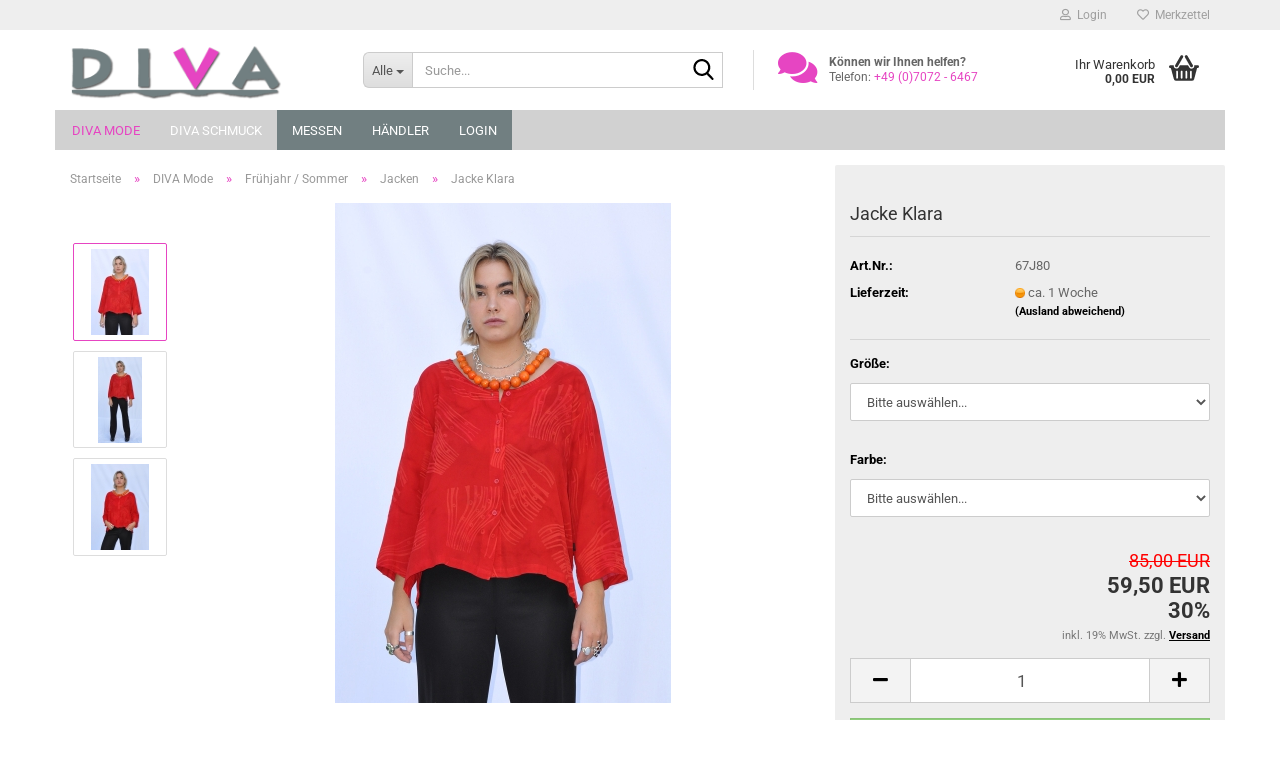

--- FILE ---
content_type: text/html; charset=utf-8
request_url: https://www.diva.sale/jacke-klara-1225.html
body_size: 13451
content:
<!DOCTYPE html> <html xmlns="http://www.w3.org/1999/xhtml" dir="ltr" lang="de"> <head> <meta name="viewport" content="width=device-width, initial-scale=1, minimum-scale=1.0" /> <meta http-equiv="Content-Type" content="text/html; charset=utf-8" /> <meta name="language" content="de" /> <meta name='google-site-verification' content='8Y9luXSXG6_gUMXTys4JN710lwyJ5tOpl0ORNhnDcng' /> <meta name="keywords" content="diva, mode, schmuck, bali" /> <title>Jacke Klara - DIVA Mode - so einzigartig wie das Leben</title> <meta property="og:title" content="Jacke Klara" /> <meta property="og:site_name" content="DIVA.sale" /> <meta property="og:locale" content="de_DE" /> <meta property="og:type" content="product" /> <meta property="og:description" content="
	Jacke aus Chiffon - Viskose 100%
	
	Farbe / Design:

   " /> <meta property="og:image" content="https://www.diva.sale/images/product_images/info_images/67J80 Klara.JPG" /> <meta property="og:image" content="https://www.diva.sale/images/product_images/info_images/67J80-2.JPG" /> <meta property="og:image" content="https://www.diva.sale/images/product_images/info_images/67J80-3.JPG" /> <script>
							var Hyphenopoly = {
								require: {
									"de": "FORCEHYPHENOPOLY"
								},
								paths: {
									patterndir: "https://www.diva.sale/JSEngine/build/vendor/hyphenopoly/patterns/",
									maindir: "https://www.diva.sale/JSEngine/build/vendor/hyphenopoly/"
								},
								setup: {
									timeout: 1000,
									classnames: {
										"title": {},
										"product-url": {},
										"hyphenate": {},
									}
								}
							};

							/**
 * @license Hyphenopoly_Loader 2.8.0 - client side hyphenation
 * ©2019 Mathias Nater, Zürich (mathiasnater at gmail dot com)
 * https://github.com/mnater/Hyphenopoly
 *
 * Released under the MIT license
 * http://mnater.github.io/Hyphenopoly/LICENSE
 */
!function(){"use strict";const e=document,t=Hyphenopoly;function n(){return Object.create(null)}function s(e,t){Object.keys(e).forEach(t)}function a(n,s){const a=e.createElement("script");a.src=n+s,"hyphenEngine.asm.js"===s&&a.addEventListener("load",function(){t.events.dispatch("engineLoaded",{msg:"asm"})}),e.head.appendChild(a)}t.cacheFeatureTests&&sessionStorage.getItem("Hyphenopoly_Loader")?t.clientFeat=JSON.parse(sessionStorage.getItem("Hyphenopoly_Loader")):t.clientFeat={langs:n(),polyfill:!1,wasm:null},t.dfltPaths=Object.create({maindir:"../Hyphenopoly/",patterndir:"../Hyphenopoly/patterns/"}),t.paths&&(t.paths.patterndir&&(t.dfltPaths.patterndir=t.paths.patterndir),t.paths.maindir&&(t.dfltPaths.maindir=t.paths.maindir)),t.setup?(t.setup.selectors=t.setup.selectors||{".hyphenate":{}},t.setup.classnames&&(s(t.setup.classnames,function(e){t.setup.selectors["."+e]=t.setup.classnames[e]}),t.setup.classnames=null,delete t.setup.classnames),t.setup.timeout=t.setup.timeout||1e3,t.setup.hide=t.setup.hide||"all"):t.setup={hide:"all",selectors:{".hyphenate":{}},timeout:1e3},t.lcRequire=new Map,s(t.require,function(e){t.lcRequire.set(e.toLowerCase(),t.require[e])}),t.fallbacks&&(t.lcFallbacks=new Map,s(t.fallbacks,function(e){t.lcFallbacks.set(e.toLowerCase(),t.fallbacks[e].toLowerCase())})),t.toggle=function(n){if("on"===n){const t=e.getElementById("H9Y_Styles");t&&t.parentNode.removeChild(t)}else{const n=" {visibility: hidden !important}\n",a=e.createElement("style");switch(a.id="H9Y_Styles",t.setup.hide){case"all":a.innerHTML="html"+n;break;case"element":s(t.setup.selectors,function(e){a.innerHTML+=e+n});break;case"text":s(t.setup.selectors,function(e){a.innerHTML+=e+" {color: transparent !important}\n"});break;default:a.innerHTML=""}e.getElementsByTagName("head")[0].appendChild(a)}},function(){const e=new Map,a=[],o=[];function i(t,n,s){e.set(t,{cancellable:s,default:n,register:[]})}function l(n,s,a){e.has(n)?e.get(n).register.push(s):a?o.push({handler:s,name:n}):t.events.dispatch("error",{lvl:"warn",msg:'unknown Event "'+n+'" discarded'})}i("timeout",function(e){t.toggle("on"),window.console.info("Hyphenopolys 'FOUHC'-prevention timed out after %dms",e.delay)},!1),i("error",function(e){switch(e.lvl){case"info":window.console.info(e.msg);break;case"warn":window.console.warn(e.msg);break;default:window.console.error(e.msg)}},!0),i("contentLoaded",function(e){a.push({data:e,name:"contentLoaded"})},!1),i("engineLoaded",function(e){a.push({data:e,name:"engineLoaded"})},!1),i("hpbLoaded",function(e){a.push({data:e,name:"hpbLoaded"})},!1),t.handleEvent&&s(t.handleEvent,function(e){l(e,t.handleEvent[e],!0)}),t.events=n(),t.events.deferred=a,t.events.tempRegister=o,t.events.dispatch=function(t,s){s=s||n();let a=!1;e.get(t).register.forEach(function(n){s.preventDefault=function(){e.get(t).cancellable&&(a=!0)},n(s)}),!a&&e.get(t).default&&e.get(t).default(s)},t.events.define=i,t.events.addListener=l}();const o=new Map;function i(e,n,s,a){var i,l,r,c;t.clientFeat.wasm?(i=e,l=n,r=s,c=a,o.has(l)?"hyphenEngine"!==r&&o.get(l).push(c):(o.set(l,[c]),window.fetch(i+l).then(function(e){if(e.ok)if("hyphenEngine"===r)t.binaries.set(r,e.arrayBuffer().then(function(e){return new WebAssembly.Module(e)})),t.events.dispatch("engineLoaded",{msg:c});else{const n=o.get(l);n.forEach(function(s){t.binaries.set(s,n.length>1?e.clone().arrayBuffer():e.arrayBuffer()),t.events.dispatch("hpbLoaded",{msg:s})})}}))):function(e,n,s,a){if(o.has(n))o.get(n).push(a);else{o.set(n,[a]);const s=new XMLHttpRequest;s.onload=function(){o.get(n).forEach(function(e){t.binaries.set(e,s.response),t.events.dispatch("hpbLoaded",{msg:e})})},s.open("GET",e+n),s.responseType="arraybuffer",s.send()}}(e,n,0,a)}function l(){t.setup.hide.match(/^(element|text)$/)&&t.toggle("off"),t.events.dispatch("contentLoaded",{msg:["contentLoaded"]})}!function(){const o=function(){let n=null;const s=["visibility:hidden;","-moz-hyphens:auto;","-webkit-hyphens:auto;","-ms-hyphens:auto;","hyphens:auto;","width:48px;","font-size:12px;","line-height:12px;","border:none;","padding:0;","word-wrap:normal"].join("");return{append:function(e){return n?(e.appendChild(n),n):null},clear:function(){n&&n.parentNode.removeChild(n)},create:function(a){if(t.clientFeat.langs[a])return;n=n||e.createElement("body");const o=e.createElement("div");o.lang=a,o.id=a,o.style.cssText=s,o.appendChild(e.createTextNode(t.lcRequire.get(a))),n.appendChild(o)}}}();function l(e){let n=e+".hpb",s=e;t.lcFallbacks&&t.lcFallbacks.has(e)&&(n=(s=t.lcFallbacks.get(e))+".hpb"),t.binaries=t.binaries||new Map,i(t.dfltPaths.patterndir,n,s,e)}null===t.clientFeat.wasm&&(t.clientFeat.wasm=function(){if("object"==typeof WebAssembly&&"function"==typeof WebAssembly.instantiate){const e=new WebAssembly.Module(Uint8Array.from([0,97,115,109,1,0,0,0,1,6,1,96,1,127,1,127,3,2,1,0,5,3,1,0,1,7,8,1,4,116,101,115,116,0,0,10,16,1,14,0,32,0,65,1,54,2,0,32,0,40,2,0,11]));if(WebAssembly.Module.prototype.isPrototypeOf(e)){const t=new WebAssembly.Instance(e);return WebAssembly.Instance.prototype.isPrototypeOf(t)&&0!==t.exports.test(4)}}return!1}()),t.lcRequire.forEach(function(e,n){"FORCEHYPHENOPOLY"===e?(t.clientFeat.polyfill=!0,t.clientFeat.langs[n]="H9Y",l(n)):t.clientFeat.langs[n]&&"H9Y"===t.clientFeat.langs[n]?l(n):o.create(n)}),null!==o.append(e.documentElement)&&(t.lcRequire.forEach(function(n,s){if("FORCEHYPHENOPOLY"!==n){const n=e.getElementById(s);("auto"===(a=n).style.hyphens||"auto"===a.style.webkitHyphens||"auto"===a.style.msHyphens||"auto"===a.style["-moz-hyphens"])&&n.offsetHeight>12?t.clientFeat.langs[s]="CSS":(t.clientFeat.polyfill=!0,t.clientFeat.langs[s]="H9Y",l(s))}var a}),o.clear()),t.clientFeat.polyfill&&(a(t.dfltPaths.maindir,"Hyphenopoly.js"),t.clientFeat.wasm?i(t.dfltPaths.maindir,"hyphenEngine.wasm","hyphenEngine","wasm"):a(t.dfltPaths.maindir,"hyphenEngine.asm.js"),s(t.clientFeat.langs,function(e){"H9Y"===t.clientFeat.langs[e]&&(function(e){const n=new Map([["de",55],["hu",207],["nb-no",92],["nl",41]]).get(e)||32;if(t.specMems=t.specMems||new Map,t.clientFeat.wasm)t.specMems.set(e,new WebAssembly.Memory({initial:n,maximum:256}));else{Math.log2=Math.log2||function(e){return Math.log(e)*Math.LOG2E};const s=65536*(2<<Math.floor(Math.log2(n)));t.specMems.set(e,new ArrayBuffer(s))}}(e),function(e){t.hyphenators=t.hyphenators||n(),t.hyphenators[e]||(window.Promise?t.hyphenators[e]=new Promise(function(n,s){t.events.addListener("engineReady",function(s){s.msg===e&&n(t.createHyphenator(s.msg))},!0),t.events.addListener("error",function(t){t.key!==e&&"hyphenEngine"!==t.key||s(t.msg)},!0)}):t.hyphenators[e]={then:function(){t.events.dispatch("error",{msg:"Promises not supported in this engine. Use a polyfill (e.g. https://github.com/taylorhakes/promise-polyfill)!"})}})}(e))}))}(),t.clientFeat.polyfill?("all"===t.setup.hide&&t.toggle("off"),"none"!==t.setup.hide&&(t.setup.timeOutHandler=window.setTimeout(function(){t.toggle("on"),t.events.dispatch("timeout",{delay:t.setup.timeout})},t.setup.timeout)),"loading"===e.readyState?e.addEventListener("DOMContentLoaded",l,{once:!0,passive:!0}):l()):window.Hyphenopoly=null,t.cacheFeatureTests&&sessionStorage.setItem("Hyphenopoly_Loader",JSON.stringify(t.clientFeat))}();
						</script> <base href="https://www.diva.sale/" /> <link rel="shortcut icon" href="https://www.diva.sale/images/logos/favicon.ico" type="image/x-icon" /> <link id="main-css" type="text/css" rel="stylesheet" href="public/theme/styles/system/main.min.css?bust=1768587241" /> <meta name="robots" content="index,follow" /> <link rel="canonical" href="https://www.diva.sale/jacke-klara-1225.html" /> <meta property="og:url" content="https://www.diva.sale/jacke-klara-1225.html"> </head> <body class="page-product-info" data-gambio-namespace="https://www.diva.sale/public/theme/javascripts/system" data-jse-namespace="https://www.diva.sale/JSEngine/build" data-gambio-controller="initialize" data-gambio-widget="input_number responsive_image_loader transitions header image_maps modal history dropdown core_workarounds anchor" data-input_number-separator="," > <div id="outer-wrapper" > <header id="header" class="navbar"> <div id="topbar-container"> <div class="navbar-topbar"> <nav data-gambio-widget="menu link_crypter" data-menu-switch-element-position="false" data-menu-events='{"desktop": ["click"], "mobile": ["click"]}' data-menu-ignore-class="dropdown-menu"> <ul class="nav navbar-nav navbar-right" data-menu-replace="partial"> <li class="navbar-topbar-item"> <ul id="secondaryNavigation" class="nav navbar-nav ignore-menu"> </ul> <script id="secondaryNavigation-menu-template" type="text/mustache">
                                    
                                        <ul id="secondaryNavigation" class="nav navbar-nav">
                                            <li v-for="(item, index) in items" class="navbar-topbar-item hidden-xs content-manager-item">
                                                <a href="javascript:;" :title="item.title" @click="goTo(item.content)">
                                                    <span class="fa fa-arrow-circle-right visble-xs-block"></span>
                                                    {{item.title}}
                                                </a>
                                            </li>
                                        </ul>
                                    
                                </script> </li> <li class="dropdown navbar-topbar-item first"> <a title="Anmeldung" href="/jacke-klara-1225.html#" class="dropdown-toggle" data-toggle-hover="dropdown" role="button" aria-label="Login"> <span class="fa fa-user-o"></span>
														
																									

												&nbsp;Login
											</a> <ul class="dropdown-menu dropdown-menu-login arrow-top"> <li class="arrow"></li> <li class="dropdown-header hidden-xs">Login</li> <li> <form action="https://www.diva.sale/login.php?action=process" method="post" class="form-horizontal"> <input type="hidden" name="return_url" value="https://www.diva.sale/jacke-klara-1225.html"> <input type="hidden" name="return_url_hash" value="06ee083cbe83b4aabcd9ac4f5a3a5969fb589a4425fdd6529036610f3f8d5965"> <div class="form-group"> <label for="box-login-dropdown-login-username" class="form-control sr-only">E-Mail</label> <input autocomplete="username" type="email" id="box-login-dropdown-login-username" class="form-control" placeholder="E-Mail" name="email_address" oninput="this.setCustomValidity('')" oninvalid="this.setCustomValidity('Bitte geben Sie eine korrekte Emailadresse ein')" /> </div> <div class="form-group password-form-field" data-gambio-widget="show_password"> <label for="box-login-dropdown-login-password" class="form-control sr-only">Passwort</label> <input autocomplete="current-password" type="password" id="box-login-dropdown-login-password" class="form-control" placeholder="Passwort" name="password" /> <button class="btn show-password hidden" type="button"> <i class="fa fa-eye" aria-hidden="true"></i> <span class="sr-only">Toggle Password View</span> </button> </div> <div class="dropdown-footer row"> <input type="submit" class="btn btn-primary btn-block" value="Anmelden" /> <ul> <li> <a title="Konto erstellen" href="https://www.diva.sale/shop.php?do=CreateRegistree">
												Konto erstellen
											</a> </li> <li> <a title="Passwort vergessen?" href="https://www.diva.sale/password_double_opt.php">
												Passwort vergessen?
											</a> </li> </ul> </div> </form> </li> </ul> </li> <li class="navbar-topbar-item"> <a href="https://www.diva.sale/wish_list.php" title="Merkzettel anzeigen" aria-label="Merkzettel"> <span class="fa fa-heart-o"></span>
														
																									

												&nbsp;Merkzettel
											</a> </li> </ul> </nav> </div> </div> <div class="inside"> <div class="row"> <div class="navbar-header" data-gambio-widget="mobile_menu"> <div id="navbar-brand" class="navbar-brand"> <a href="https://www.diva.sale/" title="DIVA.sale"> <img id="main-header-logo" class="img-responsive" src="https://www.diva.sale/images/logos/logo-diva_logo.png" alt="DIVA.sale-Logo"> </a> </div> <button type="button" class="navbar-toggle" aria-label="navigationbar toggle button" data-mobile_menu-target="#categories .navbar-collapse" data-mobile_menu-body-class="categories-open" data-mobile_menu-toggle-content-visibility> <img src="public/theme/images/svgs/bars.svg" class="gx-menu svg--inject" alt="menu bars icon"> </button> <button type="button" class="navbar-toggle cart-icon" data-mobile_menu-location="shopping_cart.php"> <img src="public/theme/images/svgs/basket.svg" class="gx-cart-basket svg--inject" alt="shopping cart icon"> <span class="cart-products-count hidden">
				0
			</span> </button> <button type="button" class="navbar-toggle" aria-label="searchbar toggle button" data-mobile_menu-target=".navbar-search" data-mobile_menu-body-class="search-open" data-mobile_menu-toggle-content-visibility> <img src="public/theme/images/svgs/search.svg" class="gx-search svg--inject" alt="search icon"> </button> </div> <div class="navbar-search collapse"> <p class="navbar-search-header dropdown-header">Suche</p> <form role="search" action="advanced_search_result.php" method="get" data-gambio-widget="live_search"> <div class="navbar-search-input-group input-group"> <div class="navbar-search-input-group-btn input-group-btn custom-dropdown" data-dropdown-trigger-change="false" data-dropdown-trigger-no-change="false"> <button aria-label="Suche..." type="button" class="btn btn-default dropdown-toggle" data-toggle="dropdown" aria-haspopup="true" aria-expanded="false"> <span class="dropdown-name">Alle</span> <span class="caret"></span> </button> <ul class="dropdown-menu"> <li><a href="#" data-rel="0">Alle</a></li> <li><a href="#" data-rel="9">DIVA Mode</a></li> <li><a href="#" data-rel="37">DIVA Schmuck</a></li> </ul> <label for="top-search-button-categories-id" class="sr-only">Alle</label> <select id="top-search-button-categories-id" name="categories_id"> <option value="0">Alle</option> <option value="9">DIVA Mode</option> <option value="37">DIVA Schmuck</option> </select> </div> <input type="text" id="search-field-input" name="keywords" placeholder="Suche..." class="form-control search-input" autocomplete="off" /> <button aria-label="Suche..." type="submit" class="form-control-feedback"> <img src="public/theme/images/svgs/search.svg" class="gx-search-input svg--inject" alt="search icon"> </button> <label for="search-field-input" class="control-label sr-only">Suche...</label> </div> <input type="hidden" value="1" name="inc_subcat" /> <div class="navbar-search-footer visible-xs-block"> <button class="btn btn-primary btn-block" type="submit">
								Suche...
							</button> <a href="advanced_search.php" class="btn btn-default btn-block" title="Erweiterte Suche">
								Erweiterte Suche
							</a> </div> <div class="search-result-container"></div> </form> </div> <div class="custom-container"> <div class="inside"> <p> <i class="fa fa-comments"><span class="hidden">.</span></i><strong>K&ouml;nnen wir Ihnen helfen?</strong><br />
	Telefon: <a href="tel:+4970726467">+49 (0)7072 - 6467</a> </p> </div> </div> <nav id="cart-container" class="navbar-cart" data-gambio-widget="menu cart_dropdown" data-menu-switch-element-position="false"> <ul class="cart-container-inner"> <li> <a href="https://www.diva.sale/shopping_cart.php" class="dropdown-toggle"> <img src="public/theme/images/svgs/basket.svg" alt="shopping cart icon" class="gx-cart-basket svg--inject"> <span class="cart">
									Ihr Warenkorb<br /> <span class="products">
										0,00 EUR
									</span> </span> <span class="cart-products-count hidden"> </span> </a> <ul class="dropdown-menu arrow-top cart-dropdown cart-empty"> <li class="arrow"></li> <script>
            function ga4ViewCart() {
                console.log('GA4 is disabled');
            }
        </script> <li class="cart-dropdown-inside"> <div class="cart-empty">
							Sie haben noch keine Artikel in Ihrem Warenkorb.
						</div> </li> </ul> </li> </ul> </nav> </div> </div> <noscript> <div class="alert alert-danger noscript-notice" role="alert">
			JavaScript ist in Ihrem Browser deaktiviert. Aktivieren Sie JavaScript, um alle Funktionen des Shops nutzen und alle Inhalte sehen zu können.
		</div> </noscript> <div id="categories"> <div class="navbar-collapse collapse"> <nav class="navbar-default navbar-categories" data-gambio-widget="menu"> <ul class="level-1 nav navbar-nav"> <li class="dropdown level-1-child" data-id="9"> <a class="dropdown-toggle" href="https://www.diva.sale/diva-mode/" title="DIVA Mode">
												
													DIVA Mode
												
																							</a> <ul data-level="2" class="level-2 dropdown-menu dropdown-menu-child"> <li class="enter-category hidden-sm hidden-md hidden-lg show-more"> <a class="dropdown-toggle" href="https://www.diva.sale/diva-mode/" title="DIVA Mode">
																		
																			DIVA Mode anzeigen
																		
																	</a> </li> <li class="dropdown level-2-child"> <a href="https://www.diva.sale/diva-mode/fruehjahr-sommer/" title="Frühjahr / Sommer">
																			Frühjahr / Sommer
																		</a> <ul data-level="3" class="level-3 dropdown-menu dropdown-menu-child"> <li class="enter-category"> <a href="https://www.diva.sale/diva-mode/fruehjahr-sommer/" title="Frühjahr / Sommer" class="dropdown-toggle">
																						Frühjahr / Sommer anzeigen
																					</a> </li> <li class="level-3-child"> <a href="https://www.diva.sale/diva-mode/fruehjahr-sommer/kleider/" title="Kleider">
																								Kleider
																							</a> </li> <li class="level-3-child active"> <a href="https://www.diva.sale/diva-mode/fruehjahr-sommer/jacken/" title="Jacken">
																								Jacken
																							</a> </li> <li class="level-3-child"> <a href="https://www.diva.sale/diva-mode/fruehjahr-sommer/hosen/" title="Hosen">
																								Hosen
																							</a> </li> <li class="level-3-child"> <a href="https://www.diva.sale/diva-mode/fruehjahr-sommer/roecke/" title="Röcke">
																								Röcke
																							</a> </li> <li class="level-3-child"> <a href="https://www.diva.sale/diva-mode/fruehjahr-sommer/tops/" title="Tops">
																								Tops
																							</a> </li> </ul> </li> <li class="dropdown level-2-child"> <a href="https://www.diva.sale/diva-mode/herbst-winter/" title="Herbst / Winter">
																			Herbst / Winter
																		</a> <ul data-level="3" class="level-3 dropdown-menu dropdown-menu-child"> <li class="enter-category"> <a href="https://www.diva.sale/diva-mode/herbst-winter/" title="Herbst / Winter" class="dropdown-toggle">
																						Herbst / Winter anzeigen
																					</a> </li> <li class="level-3-child"> <a href="https://www.diva.sale/diva-mode/herbst-winter/kleider/" title="Kleider">
																								Kleider
																							</a> </li> <li class="level-3-child"> <a href="https://www.diva.sale/diva-mode/herbst-winter/jacken/" title="Jacken">
																								Jacken
																							</a> </li> <li class="level-3-child"> <a href="https://www.diva.sale/diva-mode/herbst-winter/hosen/" title="Hosen">
																								Hosen
																							</a> </li> <li class="level-3-child"> <a href="https://www.diva.sale/diva-mode/herbst-winter/tops/" title="Tops">
																								Tops
																							</a> </li> </ul> </li> <li class="dropdown level-2-child"> <a href="https://www.diva.sale/diva-mode/sale/" title="SALE!">
																			SALE!
																		</a> <ul data-level="3" class="level-3 dropdown-menu dropdown-menu-child"> <li class="enter-category"> <a href="https://www.diva.sale/diva-mode/sale/" title="SALE!" class="dropdown-toggle">
																						SALE! anzeigen
																					</a> </li> <li class="level-3-child"> <a href="https://www.diva.sale/diva-mode/sale/kleider/" title="Kleider">
																								Kleider
																							</a> </li> <li class="level-3-child"> <a href="https://www.diva.sale/diva-mode/sale/jacken/" title="Jacken">
																								Jacken
																							</a> </li> <li class="level-3-child"> <a href="https://www.diva.sale/diva-mode/sale/hosen/" title="Hosen">
																								Hosen
																							</a> </li> <li class="level-3-child"> <a href="https://www.diva.sale/diva-mode/sale/roecke/" title="Röcke">
																								Röcke
																							</a> </li> <li class="level-3-child"> <a href="https://www.diva.sale/diva-mode/sale/tops/" title="Tops">
																								Tops
																							</a> </li> </ul> </li> <li class="level-2-child"> <a href="https://www.diva.sale/diva-mode/accessoires/" title="Accessoires">
																			Accessoires
																		</a> </li> <li class="enter-category hidden-more hidden-xs"> <a class="dropdown-toggle col-xs-6" href="https://www.diva.sale/diva-mode/" title="DIVA Mode">DIVA Mode anzeigen</a> <span class="close-menu-container col-xs-6"> <span class="close-flyout"> <i class="fa fa-close"></i> </span> </span> </li> </ul> </li> <li class="dropdown level-1-child" data-id="37"> <a class="dropdown-toggle" href="https://www.diva.sale/diva-schmuck/" title="DIVA Schmuck">
												
													DIVA Schmuck
												
																							</a> <ul data-level="2" class="level-2 dropdown-menu dropdown-menu-child"> <li class="enter-category hidden-sm hidden-md hidden-lg show-more"> <a class="dropdown-toggle" href="https://www.diva.sale/diva-schmuck/" title="DIVA Schmuck">
																		
																			DIVA Schmuck anzeigen
																		
																	</a> </li> <li class="level-2-child"> <a href="https://www.diva.sale/diva-schmuck/ringe/" title="Ringe">
																			Ringe
																		</a> </li> <li class="level-2-child"> <a href="https://www.diva.sale/diva-schmuck/anhaenger/" title="Anhänger">
																			Anhänger
																		</a> </li> <li class="level-2-child"> <a href="https://www.diva.sale/diva-schmuck/ohrschmuck/" title="Ohrschmuck">
																			Ohrschmuck
																		</a> </li> <li class="level-2-child"> <a href="https://www.diva.sale/diva-schmuck/ketten/" title="Ketten">
																			Ketten
																		</a> </li> <li class="level-2-child"> <a href="https://www.diva.sale/diva-schmuck/unikate/" title="Unikate">
																			Unikate
																		</a> </li> <li class="level-2-child"> <a href="https://www.diva.sale/diva-schmuck/armbaender/" title="Armbänder">
																			Armbänder
																		</a> </li> <li class="level-2-child"> <a href="https://www.diva.sale/diva-schmuck/sale-51/" title="SALE!">
																			SALE!
																		</a> </li> <li class="enter-category hidden-more hidden-xs"> <a class="dropdown-toggle col-xs-6" href="https://www.diva.sale/diva-schmuck/" title="DIVA Schmuck">DIVA Schmuck anzeigen</a> <span class="close-menu-container col-xs-6"> <span class="close-flyout"> <i class="fa fa-close"></i> </span> </span> </li> </ul> </li> <li id="mainNavigation" class="custom custom-entries hidden-xs"> <a data-id="top_custom-0" href="https://www.diva.sale/info/messen.html" title="Messen">
									Messen
							</a> <a data-id="top_custom-1" href="https://www.diva.sale/info/haendler.html" title="Händler">
									Händler
							</a> <a data-id="top_custom-2" href="login.php" title="Login">
									Login
							</a> </li> <script id="mainNavigation-menu-template" type="text/mustache">
                
				    <li id="mainNavigation" class="custom custom-entries hidden-xs">
                        <a v-for="(item, index) in items" href="javascript:;" @click="goTo(item.content)">
                            {{item.title}}
                        </a>
                    </li>
                
            </script> <li class="dropdown custom topmenu-content visible-xs" data-id="top_custom-0"> <a class="dropdown-toggle" href="https://www.diva.sale/info/messen.html" title="Messen">
								Messen
							</a> </li> <li class="dropdown custom topmenu-content visible-xs" data-id="top_custom-1"> <a class="dropdown-toggle" href="https://www.diva.sale/info/haendler.html" title="Händler">
								Händler
							</a> </li> <li class="dropdown custom topmenu-content visible-xs" data-id="top_custom-2"> <a class="dropdown-toggle" href="login.php" target="_top" title="Login">
								Login
							</a> </li> <li class="dropdown dropdown-more" style="display: none"> <a class="dropdown-toggle" href="#" title="">
										Weitere
									</a> <ul class="level-2 dropdown-menu ignore-menu"></ul> </li> </ul> </nav> </div> </div> </header> <div id="wrapper"> <div class="row"> <div id="main"> <div class="main-inside"> <script type="application/ld+json">{"@context":"https:\/\/schema.org","@type":"BreadcrumbList","itemListElement":[{"@type":"ListItem","position":1,"name":"Startseite","item":"https:\/\/www.diva.sale\/"},{"@type":"ListItem","position":2,"name":"DIVA Mode","item":"https:\/\/www.diva.sale\/diva-mode\/"},{"@type":"ListItem","position":3,"name":"Fr\u00fchjahr \/ Sommer","item":"https:\/\/www.diva.sale\/diva-mode\/fruehjahr-sommer\/"},{"@type":"ListItem","position":4,"name":"Jacken","item":"https:\/\/www.diva.sale\/diva-mode\/fruehjahr-sommer\/jacken\/"},{"@type":"ListItem","position":5,"name":"Jacke Klara","item":"https:\/\/www.diva.sale\/jacke-klara-1225.html"}]}</script> <div id="breadcrumb_navi"> <span class="breadcrumbEntry"> <a href="https://www.diva.sale/" class="headerNavigation" > <span aria-label="Startseite">Startseite</span> </a> </span> <span class="breadcrumbSeparator"> &raquo; </span> <span class="breadcrumbEntry"> <a href="https://www.diva.sale/diva-mode/" class="headerNavigation" > <span aria-label="DIVA Mode">DIVA Mode</span> </a> </span> <span class="breadcrumbSeparator"> &raquo; </span> <span class="breadcrumbEntry"> <a href="https://www.diva.sale/diva-mode/fruehjahr-sommer/" class="headerNavigation" > <span aria-label="Frühjahr / Sommer">Frühjahr / Sommer</span> </a> </span> <span class="breadcrumbSeparator"> &raquo; </span> <span class="breadcrumbEntry"> <a href="https://www.diva.sale/diva-mode/fruehjahr-sommer/jacken/" class="headerNavigation" > <span aria-label="Jacken">Jacken</span> </a> </span> <span class="breadcrumbSeparator"> &raquo; </span> <span class="breadcrumbEntry"> <span aria-label="Jacke Klara">Jacke Klara</span> </span> </div> <div id="shop-top-banner"> </div> <div class="product-info product-info-default row"> <div id="product_image_layer"> <div class="product-info-layer-image"> <div class="product-info-image-inside"> <script>
            
            window.addEventListener('DOMContentLoaded', function(){
				$.extend(true, $.magnificPopup.defaults, { 
					tClose: 'Schlie&szlig;en (Esc)', // Alt text on close button
					tLoading: 'L&auml;dt...', // Text that is displayed during loading. Can contain %curr% and %total% keys
					
					gallery: { 
						tPrev: 'Vorgänger (Linke Pfeiltaste)', // Alt text on left arrow
						tNext: 'Nachfolger (Rechte Pfeiltaste)', // Alt text on right arrow
						tCounter: '%curr% von %total%' // Markup for "1 of 7" counter
						
					}
				});
			});
            
		</script> <div> <div id="product-info-layer-image" class="swiper-container" data-gambio-_widget="swiper" data-swiper-target="" data-swiper-controls="#product-info-layer-thumbnails" data-swiper-slider-options='{"breakpoints": [], "initialSlide": 0, "pagination": ".js-product-info-layer-image-pagination", "nextButton": ".js-product-info-layer-image-button-next", "prevButton": ".js-product-info-layer-image-button-prev", "effect": "fade", "autoplay": null, "initialSlide": ""}' > <div class="swiper-wrapper" > <div class="swiper-slide" > <div class="swiper-slide-inside "> <img class="img-responsive" loading="lazy" src="images/product_images/popup_images/67J80 Klara.JPG" alt="DIVA Jacke Klara" title="DIVA Jacke Klara" data-magnifier-src="images/product_images/original_images/67J80 Klara.JPG" /> </div> </div> <div class="swiper-slide" data-index="1"> <div class="swiper-slide-inside "> <img class="img-responsive" loading="lazy" src="images/product_images/popup_images/67J80-2.JPG" alt="DIVA Jacke Klara" title="DIVA Jacke Klara" data-magnifier-src="images/product_images/original_images/67J80-2.JPG" /> </div> </div> <div class="swiper-slide" data-index="2"> <div class="swiper-slide-inside "> <img class="img-responsive" loading="lazy" src="images/product_images/popup_images/67J80-3.JPG" alt="DIVA Jacke Klara" title="DIVA Jacke Klara" data-magnifier-src="images/product_images/original_images/67J80-3.JPG" /> </div> </div> </div> <script type="text/mustache">
					<template>
						
							{{#.}}
								<div class="swiper-slide {{className}}">
									<div class="swiper-slide-inside">
										<img loading="lazy" {{{srcattr}}} alt="{{title}}" title="{{title}}" />
									</div>
								</div>
							{{/.}}
						
					</template>
				</script> </div> <button class="js-product-info-layer-image-button-prev swiper-button-prev" role="button" tabindex="0" aria-label="vorherige Produkte"></button> <button class="js-product-info-layer-image-button-next swiper-button-next" role="button" tabindex="0" aria-label="nächste Produkte"></button> </div> </div> </div> <div class="product-info-layer-thumbnails"> <script>
            
            window.addEventListener('DOMContentLoaded', function(){
				$.extend(true, $.magnificPopup.defaults, { 
					tClose: 'Schlie&szlig;en (Esc)', // Alt text on close button
					tLoading: 'L&auml;dt...', // Text that is displayed during loading. Can contain %curr% and %total% keys
					
					gallery: { 
						tPrev: 'Vorgänger (Linke Pfeiltaste)', // Alt text on left arrow
						tNext: 'Nachfolger (Rechte Pfeiltaste)', // Alt text on right arrow
						tCounter: '%curr% von %total%' // Markup for "1 of 7" counter
						
					}
				});
			});
            
		</script> <div> <div id="product-info-layer-thumbnails" class="swiper-container" data-gambio-_widget="swiper" data-swiper-target="#product-info-layer-image" data-swiper-controls="" data-swiper-slider-options='{"breakpoints": [], "initialSlide": 0, "pagination": ".js-product-info-layer-thumbnails-pagination", "nextButton": ".js-product-info-layer-thumbnails-button-next", "prevButton": ".js-product-info-layer-thumbnails-button-prev", "spaceBetween": 10, "loop": false, "slidesPerView": "auto", "autoplay": null, "initialSlide": ""}' data-swiper-breakpoints="[]"> <div class="swiper-wrapper" > <div class="swiper-slide" > <div class="swiper-slide-inside "> <div class="align-middle"> <img loading="lazy" class="img-responsive" src="images/product_images/gallery_images/67J80 Klara.JPG" alt="Preview: DIVA Jacke Klara" title="Preview: DIVA Jacke Klara" data-magnifier-src="images/product_images/original_images/67J80 Klara.JPG" /> </div> </div> </div> <div class="swiper-slide" data-index="1"> <div class="swiper-slide-inside "> <div class="align-middle"> <img loading="lazy" class="img-responsive" src="images/product_images/gallery_images/67J80-2.JPG" alt="Preview: DIVA Jacke Klara" title="Preview: DIVA Jacke Klara" data-magnifier-src="images/product_images/original_images/67J80-2.JPG" /> </div> </div> </div> <div class="swiper-slide" data-index="2"> <div class="swiper-slide-inside "> <div class="align-middle"> <img loading="lazy" class="img-responsive" src="images/product_images/gallery_images/67J80-3.JPG" alt="Preview: DIVA Jacke Klara" title="Preview: DIVA Jacke Klara" data-magnifier-src="images/product_images/original_images/67J80-3.JPG" /> </div> </div> </div> </div> <script type="text/mustache">
					<template>
						
							{{#.}}
								<div class="swiper-slide {{className}}">
									<div class="swiper-slide-inside">
										<img loading="lazy" {{{srcattr}}} alt="{{title}}" title="{{title}}" />
									</div>
								</div>
							{{/.}}
						
					</template>
				</script> </div> </div> </div> </div> <div class="product-info-content col-xs-12" data-gambio-widget="cart_handler" data-cart_handler-page="product-info"> <div class="row"> <div class="product-info-title-mobile hyphenate col-xs-12 visible-xs-block visible-sm-block"> <span class="hyphenate">Jacke Klara</span> <div> </div> </div> <div class="product-info-stage col-xs-12 col-md-8"> <div id="image-collection-container"> <div class="product-info-image has-zoom" data-gambio-widget="image_gallery_lightbox magnifier" data-magnifier-target=".magnifier-target"> <div class="product-info-image-inside"> <script>
            
            window.addEventListener('DOMContentLoaded', function(){
				$.extend(true, $.magnificPopup.defaults, { 
					tClose: 'Schlie&szlig;en (Esc)', // Alt text on close button
					tLoading: 'L&auml;dt...', // Text that is displayed during loading. Can contain %curr% and %total% keys
					
					gallery: { 
						tPrev: 'Vorgänger (Linke Pfeiltaste)', // Alt text on left arrow
						tNext: 'Nachfolger (Rechte Pfeiltaste)', // Alt text on right arrow
						tCounter: '%curr% von %total%' // Markup for "1 of 7" counter
						
					}
				});
			});
            
		</script> <div> <div id="product_image_swiper" class="swiper-container" data-gambio-widget="swiper" data-swiper-target="" data-swiper-controls="#product_thumbnail_swiper, #product_thumbnail_swiper_mobile" data-swiper-slider-options='{"breakpoints": [], "initialSlide": 0, "pagination": ".js-product_image_swiper-pagination", "nextButton": ".js-product_image_swiper-button-next", "prevButton": ".js-product_image_swiper-button-prev", "effect": "fade", "autoplay": null}' > <div class="swiper-wrapper" > <div class="swiper-slide" > <div class="swiper-slide-inside "> <a onclick="return false" href="images/product_images/original_images/67J80 Klara.JPG" title="DIVA Jacke Klara"> <img class="img-responsive" loading="lazy" src="images/product_images/info_images/67J80 Klara.JPG" alt="DIVA Jacke Klara" title="DIVA Jacke Klara" data-magnifier-src="images/product_images/original_images/67J80 Klara.JPG" /> </a> </div> </div> <div class="swiper-slide" data-index="1"> <div class="swiper-slide-inside "> <a onclick="return false" href="images/product_images/original_images/67J80-2.JPG" title="DIVA Jacke Klara"> <img class="img-responsive" loading="lazy" src="images/product_images/info_images/67J80-2.JPG" alt="DIVA Jacke Klara" title="DIVA Jacke Klara" data-magnifier-src="images/product_images/original_images/67J80-2.JPG" /> </a> </div> </div> <div class="swiper-slide" data-index="2"> <div class="swiper-slide-inside "> <a onclick="return false" href="images/product_images/original_images/67J80-3.JPG" title="DIVA Jacke Klara"> <img class="img-responsive" loading="lazy" src="images/product_images/info_images/67J80-3.JPG" alt="DIVA Jacke Klara" title="DIVA Jacke Klara" data-magnifier-src="images/product_images/original_images/67J80-3.JPG" /> </a> </div> </div> </div> <script type="text/mustache">
					<template>
						
							{{#.}}
								<div class="swiper-slide {{className}}">
									<div class="swiper-slide-inside">
										<img loading="lazy" {{{srcattr}}} alt="{{title}}" title="{{title}}" />
									</div>
								</div>
							{{/.}}
						
					</template>
				</script> </div> </div> </div> <input type="hidden" id="current-gallery-hash" value="e2506fa46af143de606c6ada4ded8947"> </div> <div class="product-info-thumbnails hidden-xs hidden-sm swiper-vertical"> <script>
            
            window.addEventListener('DOMContentLoaded', function(){
				$.extend(true, $.magnificPopup.defaults, { 
					tClose: 'Schlie&szlig;en (Esc)', // Alt text on close button
					tLoading: 'L&auml;dt...', // Text that is displayed during loading. Can contain %curr% and %total% keys
					
					gallery: { 
						tPrev: 'Vorgänger (Linke Pfeiltaste)', // Alt text on left arrow
						tNext: 'Nachfolger (Rechte Pfeiltaste)', // Alt text on right arrow
						tCounter: '%curr% von %total%' // Markup for "1 of 7" counter
						
					}
				});
			});
            
		</script> <div> <div id="product_thumbnail_swiper" class="swiper-container" data-gambio-widget="swiper" data-swiper-target="#product_image_swiper" data-swiper-controls="" data-swiper-slider-options='{"breakpoints": [], "initialSlide": 0, "pagination": ".js-product_thumbnail_swiper-pagination", "nextButton": ".js-product_thumbnail_swiper-button-next", "prevButton": ".js-product_thumbnail_swiper-button-prev", "spaceBetween": 10, "loop": false, "direction": "vertical", "slidesPerView": 4, "autoplay": null}' data-swiper-breakpoints="[]"> <div class="swiper-wrapper" > <div class="swiper-slide" > <div class="swiper-slide-inside vertical"> <div class="align-middle"> <img loading="lazy" class="img-responsive" src="images/product_images/gallery_images/67J80 Klara.JPG" alt="Preview: DIVA Jacke Klara" title="Preview: DIVA Jacke Klara" data-magnifier-src="images/product_images/original_images/67J80 Klara.JPG" /> </div> </div> </div> <div class="swiper-slide" data-index="1"> <div class="swiper-slide-inside vertical"> <div class="align-middle"> <img loading="lazy" class="img-responsive" src="images/product_images/gallery_images/67J80-2.JPG" alt="Preview: DIVA Jacke Klara" title="Preview: DIVA Jacke Klara" data-magnifier-src="images/product_images/original_images/67J80-2.JPG" /> </div> </div> </div> <div class="swiper-slide" data-index="2"> <div class="swiper-slide-inside vertical"> <div class="align-middle"> <img loading="lazy" class="img-responsive" src="images/product_images/gallery_images/67J80-3.JPG" alt="Preview: DIVA Jacke Klara" title="Preview: DIVA Jacke Klara" data-magnifier-src="images/product_images/original_images/67J80-3.JPG" /> </div> </div> </div> </div> <script type="text/mustache">
					<template>
						
							{{#.}}
								<div class="swiper-slide {{className}}">
									<div class="swiper-slide-inside">
										<img loading="lazy" {{{srcattr}}} alt="{{title}}" title="{{title}}" />
									</div>
								</div>
							{{/.}}
						
					</template>
				</script> </div> </div> </div> <div class="product-info-thumbnails-mobile col-xs-12 visible-xs-block visible-sm-block"> <script>
            
            window.addEventListener('DOMContentLoaded', function(){
				$.extend(true, $.magnificPopup.defaults, { 
					tClose: 'Schlie&szlig;en (Esc)', // Alt text on close button
					tLoading: 'L&auml;dt...', // Text that is displayed during loading. Can contain %curr% and %total% keys
					
					gallery: { 
						tPrev: 'Vorgänger (Linke Pfeiltaste)', // Alt text on left arrow
						tNext: 'Nachfolger (Rechte Pfeiltaste)', // Alt text on right arrow
						tCounter: '%curr% von %total%' // Markup for "1 of 7" counter
						
					}
				});
			});
            
		</script> <div> <div id="product_thumbnail_swiper_mobile" class="swiper-container" data-gambio-widget="swiper" data-swiper-target="#product_image_swiper" data-swiper-controls="" data-swiper-slider-options='{"breakpoints": [], "initialSlide": 0, "pagination": ".js-product_thumbnail_swiper_mobile-pagination", "nextButton": ".js-product_thumbnail_swiper_mobile-button-next", "prevButton": ".js-product_thumbnail_swiper_mobile-button-prev", "spaceBetween": 10, "loop": false, "direction": "horizontal", "slidesPerView": 4, "autoplay": null}' data-swiper-breakpoints="[]"> <div class="swiper-wrapper" > <div class="swiper-slide" > <div class="swiper-slide-inside "> <div class="align-vertical"> <img loading="lazy" src="images/product_images/gallery_images/67J80 Klara.JPG" alt="Mobile Preview: DIVA Jacke Klara" title="Mobile Preview: DIVA Jacke Klara" data-magnifier-src="images/product_images/original_images/67J80 Klara.JPG" /> </div> </div> </div> <div class="swiper-slide" data-index="1"> <div class="swiper-slide-inside "> <div class="align-vertical"> <img loading="lazy" src="images/product_images/gallery_images/67J80-2.JPG" alt="Mobile Preview: DIVA Jacke Klara" title="Mobile Preview: DIVA Jacke Klara" data-magnifier-src="images/product_images/original_images/67J80-2.JPG" /> </div> </div> </div> <div class="swiper-slide" data-index="2"> <div class="swiper-slide-inside "> <div class="align-vertical"> <img loading="lazy" src="images/product_images/gallery_images/67J80-3.JPG" alt="Mobile Preview: DIVA Jacke Klara" title="Mobile Preview: DIVA Jacke Klara" data-magnifier-src="images/product_images/original_images/67J80-3.JPG" /> </div> </div> </div> </div> <script type="text/mustache">
					<template>
						
							{{#.}}
								<div class="swiper-slide {{className}}">
									<div class="swiper-slide-inside">
										<img loading="lazy" {{{srcattr}}} alt="{{title}}" title="{{title}}" />
									</div>
								</div>
							{{/.}}
						
					</template>
				</script> </div> </div> </div> </div> </div> <div class="product-info-details col-xs-12 col-md-4" data-gambio-widget="stickybox product_min_height_fix"> <div class="loading-overlay"></div> <div class="magnifier-overlay"></div> <div class="magnifier-target"> <div class="preloader"></div> </div> <div class="ribbons"> <div class="ribbon-new"> <span>NEU</span> </div> <div class="ribbon-sold-out"> <span>SOLD OUT</span> </div> </div> <form action="product_info.php?gm_boosted_product=%2Fjacke-klara-1225&amp;products_id=1225&amp;action=add_product" class="form-horizontal js-product-form product-info"> <input type="hidden" id="update-gallery-hash" name="galleryHash" value=""> <div class="hidden-xs hidden-sm ribbon-spacing"> </div> <h1 class="product-info-title-desktop hyphenate hidden-xs hidden-sm">Jacke Klara</h1> <dl class="dl-horizontal"> <dt class="col-xs-4 text-left model-number" >
			Art.Nr.:
		</dt> <dd class="col-xs-8 model-number model-number-text" >
			67J80
		</dd> <dt class="col-xs-4 text-left"> <span>
					Lieferzeit:
				</span> </dt> <dd class="col-xs-8"> <span class="img-shipping-time"> <img loading="lazy" src="images/icons/status/orange.png" alt="ca. 1 Woche" /> </span> <span class="products-shipping-time-value">
					ca. 1 Woche 
				</span> <a class="js-open-modal text-small abroad-shipping-info" data-modal-type="iframe" data-modal-settings='{"title": "Lieferzeit:"}' href="popup/Versand-und-Zahlungsbedingungen.html" rel="nofollow">
					(Ausland abweichend)
				</a> </dd> <dt class="col-xs-4 text-left products-quantity" style="display: none">
        Lagerbestand:
    </dt> <dd class="col-xs-8 products-quantity" style="display: none"> <span class="products-quantity-value"> </span>
        
                    
                Stück
            
            </dd> </dl> <div class="modifiers-selection"> <div class="properties-selection-form"> <div class="modifier-group modifier-property-group modifier-type__dropdown"> <label for="modifier_group_1" class="modifier-label">
            Größe:
        </label> <div class="modifier-content"> <select id="modifier_group_1" name="modifiers[property][1]" class="form-control js-calculate"> <option value="0" title="Bitte auswählen...">
                    Bitte auswählen...
                </option> <option value="2" data-label="M">
                        M
                                                                    </option> <option value="3" data-label="L">
                        L
                                                                    </option> <option value="7" data-label="XL">
                        XL
                                                                    </option> </select> </div> </div> <div class="modifier-group modifier-property-group modifier-type__dropdown"> <label for="modifier_group_72" class="modifier-label">
            Farbe:
        </label> <div class="modifier-content"> <select id="modifier_group_72" name="modifiers[property][72]" class="form-control js-calculate"> <option value="0" title="Bitte auswählen...">
                    Bitte auswählen...
                </option> <option value="783" data-label="80 schwarz">
                        80 schwarz
                                                                    </option> <option value="785" data-label="82 petrol">
                        82 petrol
                                                                    </option> <option value="787" data-label="84 rot">
                        84 rot
                                                                    </option> <option value="788" data-label="01 schwarz uni">
                        01 schwarz uni
                                                                    </option> </select> </div> </div> </div> </div> <div class="cart-error-msg alert alert-danger" role="alert"></div> <div class="price-container"> <div class="price-calc-container" id="attributes-calc-price"> <div class="current-price-container"> <span class="productOldPrice"> 85,00 EUR</span><br /> 59,50 EUR<br /> 30%

									
	</div> <p class="tax-shipping-text text-small">
			inkl. 19% MwSt. zzgl. 
				<a class="gm_shipping_link lightbox_iframe" href="https://www.diva.sale/popup/Versand-und-Zahlungsbedingungen.html" target="_self" rel="nofollow" data-modal-settings='{"title":"Versand", "sectionSelector": ".content_text", "bootstrapClass": "modal-lg"}'> <span style="text-decoration:underline">Versand</span> </a> </p> <div class="row"> <input type="hidden" name="products_id" id="products-id" value="1225" /> <div class="input-number" data-type="float" data-stepping="1"> <div class="input-group"> <a role="button" aria-label="Menge reduzieren" class="btn btn-default btn-lg btn-minus"><span class="fa fa-minus"></span></a> <input aria-label="Anzahl" type="number" step="1" class="form-control input-lg pull-right js-calculate-qty" value="1" id="attributes-calc-quantity" name="products_qty" /> <a role="button" aria-label="Menge erhöhen" class="input-group-btn btn btn-default btn-lg btn-plus"><span class="fa fa-plus"></span></a> </div> </div> <div class="button-container"> <input name="btn-add-to-cart" type="submit" class="btn btn-lg btn-buy btn-block js-btn-add-to-cart btn-inactive inactive" value="In den Warenkorb" title="In den Warenkorb" disabled/> <button name="btn-add-to-cart-fake" onClick="void(0)" class="btn-add-to-cart-fake btn btn-lg btn-buy btn-block  btn-inactive inactive" value="" title="In den Warenkorb" style="display: none; margin-top: 0" disabled>In den Warenkorb</button> </div> <div class="paypal-installments paypal-installments-product" data-ppinst-pos="product" data-partner-attribution-id="GambioGmbH_Cart_Hub_PPXO"></div> <div id="easycredit-ratenrechner-product" class="easycredit-rr-container" data-easycredithub-namespace="GXModules/Gambio/Hub/Build/Shop/Themes/All/Javascript/easycredithub" data-easycredithub-widget="easycreditloader"></div> <div class="product-info-links"> <div class="wishlist-container"> <a href="#" class="btn-wishlist btn btn-block btn-sm " title="Auf den Merkzettel"> <span class="col-xs-2 btn-icon"> <i class="fa fa-heart-o"></i> </span> <span class="col-xs-10 btn-text">
									Auf den Merkzettel
								</span> </a> </div> </div> <script id="product-details-text-phrases" type="application/json">
				{
					"productsInCartSuffix": " Artikel im Warenkorb", "showCart": "Warenkorb anzeigen"
				}
			</script> </div> </div> </div> </form> </div> <div class="product-info-description col-md-8" data-gambio-widget="tabs"> <div class="nav-tabs-container" data-gambio-widget="tabs"> <ul class="nav nav-tabs"> <li class="active"> <a href="#" title="Beschreibung" onclick="return false">
												Beschreibung
											</a> </li> </ul> <div class="tab-content"> <div class="tab-pane active"> <div class="tab-heading"> <a href="#" onclick="return false">Beschreibung</a> </div> <div class="tab-body active"> <p> <strong>Jacke aus Chiffon - Viskose 100%</strong><br /> <br />
	Farbe / Design:
</p> <img alt="" src="images/product_colorcode/67-80.jpg" style="width: 120px; height: 120px;" /> <img alt="" src="images/product_colorcode/67-82.jpg" style="width: 120px; height: 120px;" /> <img alt="" src="images/product_colorcode/67-84.jpg" style="width: 120px; height: 120px;" /> <img alt="" src="images/product_colorcode/L5-01.jpg" style="width: 120px; height: 120px;" /> </div> </div> </div> </div> </div> <div class="product-info-share col-md-8"> </div> </div> </div> <div class="product-info-listings col-xs-12 clearfix" data-gambio-widget="product_hover"> </div> </div> </div> </div> <aside id="left"> <div id="gm_box_pos_1" class="gm_box_container"><div class="box box-categories panel panel-default"> <nav class="navbar-categories-left" data-gambio-widget="menu" data-menu-menu-type="vertical" data-menu-unfold-level="0" data-menu-accordion="false" data-menu-show-all-link="true" > <ul class="level-1 nav"> <li class="dropdown level-1-child" data-id="9"> <a class="dropdown-toggle " href="https://www.diva.sale/diva-mode/" title="DIVA Mode">
																		DIVA Mode								</a> <ul data-level="2" class="level-2 dropdown-menu dropdown-menu-child"> <li class="enter-category show"> <a class="dropdown-toggle" href="https://www.diva.sale/diva-mode/" title="DIVA Mode">DIVA Mode anzeigen</a> </li> <li class="dropdown level-2-child" data-id="17"> <a class="dropdown-toggle " href="https://www.diva.sale/diva-mode/fruehjahr-sommer/" title="Frühjahr / Sommer">
																		Frühjahr / Sommer								</a> <ul data-level="2" class="level-3 dropdown-menu dropdown-menu-child"> <li class="enter-category show"> <a class="dropdown-toggle" href="https://www.diva.sale/diva-mode/fruehjahr-sommer/" title="Frühjahr / Sommer">Frühjahr / Sommer anzeigen</a> </li> <li class="level-3-child" data-id="10"> <a class="dropdown-toggle " href="https://www.diva.sale/diva-mode/fruehjahr-sommer/kleider/" title="Kleider">
																		Kleider								</a> </li> <li class="level-3-child active" data-id="11"> <a class="dropdown-toggle " href="https://www.diva.sale/diva-mode/fruehjahr-sommer/jacken/" title="Jacken">
																		Jacken								</a> </li> <li class="level-3-child" data-id="12"> <a class="dropdown-toggle " href="https://www.diva.sale/diva-mode/fruehjahr-sommer/hosen/" title="Hosen">
																		Hosen								</a> </li> <li class="level-3-child" data-id="13"> <a class="dropdown-toggle " href="https://www.diva.sale/diva-mode/fruehjahr-sommer/roecke/" title="Röcke">
																		Röcke								</a> </li> <li class="level-3-child" data-id="14"> <a class="dropdown-toggle " href="https://www.diva.sale/diva-mode/fruehjahr-sommer/tops/" title="Tops">
																		Tops								</a> </li> </ul> </li> <li class="dropdown level-2-child" data-id="16"> <a class="dropdown-toggle " href="https://www.diva.sale/diva-mode/herbst-winter/" title="Herbst / Winter">
																		Herbst / Winter								</a> <ul data-level="2" class="level-3 dropdown-menu dropdown-menu-child"> <li class="enter-category show"> <a class="dropdown-toggle" href="https://www.diva.sale/diva-mode/herbst-winter/" title="Herbst / Winter">Herbst / Winter anzeigen</a> </li> <li class="level-3-child" data-id="19"> <a class="dropdown-toggle " href="https://www.diva.sale/diva-mode/herbst-winter/kleider/" title="Kleider">
																		Kleider								</a> </li> <li class="level-3-child" data-id="27"> <a class="dropdown-toggle " href="https://www.diva.sale/diva-mode/herbst-winter/jacken/" title="Jacken">
																		Jacken								</a> </li> <li class="level-3-child" data-id="28"> <a class="dropdown-toggle " href="https://www.diva.sale/diva-mode/herbst-winter/hosen/" title="Hosen">
																		Hosen								</a> </li> <li class="level-3-child" data-id="30"> <a class="dropdown-toggle " href="https://www.diva.sale/diva-mode/herbst-winter/tops/" title="Tops">
																		Tops								</a> </li> </ul> </li> <li class="dropdown level-2-child" data-id="18"> <a class="dropdown-toggle " href="https://www.diva.sale/diva-mode/sale/" title="SALE!">
																		SALE!								</a> <ul data-level="2" class="level-3 dropdown-menu dropdown-menu-child"> <li class="enter-category show"> <a class="dropdown-toggle" href="https://www.diva.sale/diva-mode/sale/" title="SALE!">SALE! anzeigen</a> </li> <li class="level-3-child" data-id="20"> <a class="dropdown-toggle " href="https://www.diva.sale/diva-mode/sale/kleider/" title="Kleider">
																		Kleider								</a> </li> <li class="level-3-child" data-id="31"> <a class="dropdown-toggle " href="https://www.diva.sale/diva-mode/sale/jacken/" title="Jacken">
																		Jacken								</a> </li> <li class="level-3-child" data-id="32"> <a class="dropdown-toggle " href="https://www.diva.sale/diva-mode/sale/hosen/" title="Hosen">
																		Hosen								</a> </li> <li class="level-3-child" data-id="33"> <a class="dropdown-toggle " href="https://www.diva.sale/diva-mode/sale/roecke/" title="Röcke">
																		Röcke								</a> </li> <li class="level-3-child" data-id="34"> <a class="dropdown-toggle " href="https://www.diva.sale/diva-mode/sale/tops/" title="Tops">
																		Tops								</a> </li> </ul> </li> <li class="level-2-child" data-id="15"> <a class="dropdown-toggle " href="https://www.diva.sale/diva-mode/accessoires/" title="Accessoires">
																		Accessoires								</a> </li> </ul> </li> <li class="dropdown level-1-child" data-id="37"> <a class="dropdown-toggle " href="https://www.diva.sale/diva-schmuck/" title="DIVA Schmuck">
																		DIVA Schmuck								</a> <ul data-level="2" class="level-2 dropdown-menu dropdown-menu-child"> <li class="enter-category show"> <a class="dropdown-toggle" href="https://www.diva.sale/diva-schmuck/" title="DIVA Schmuck">DIVA Schmuck anzeigen</a> </li> <li class="level-2-child" data-id="47"> <a class="dropdown-toggle " href="https://www.diva.sale/diva-schmuck/ringe/" title="Ringe">
																		Ringe								</a> </li> <li class="level-2-child" data-id="38"> <a class="dropdown-toggle " href="https://www.diva.sale/diva-schmuck/anhaenger/" title="Anhänger">
																		Anhänger								</a> </li> <li class="level-2-child" data-id="39"> <a class="dropdown-toggle " href="https://www.diva.sale/diva-schmuck/ohrschmuck/" title="Ohrschmuck">
																		Ohrschmuck								</a> </li> <li class="level-2-child" data-id="48"> <a class="dropdown-toggle " href="https://www.diva.sale/diva-schmuck/ketten/" title="Ketten">
																		Ketten								</a> </li> <li class="level-2-child" data-id="50"> <a class="dropdown-toggle " href="https://www.diva.sale/diva-schmuck/unikate/" title="Unikate">
																		Unikate								</a> </li> <li class="level-2-child" data-id="49"> <a class="dropdown-toggle " href="https://www.diva.sale/diva-schmuck/armbaender/" title="Armbänder">
																		Armbänder								</a> </li> <li class="level-2-child" data-id="51"> <a class="dropdown-toggle " href="https://www.diva.sale/diva-schmuck/sale-51/" title="SALE!">
																		SALE!								</a> </li> </ul> </li> </ul> </nav> </div></div> <div id="gm_box_pos_2" class="gm_box_container"><div class="box box-filter panel panel-default"> <div class="panel-heading">
									Filter
							</div> <div class="panel-body"> <div id="filterbox-container"> <form name="search_filter" method="get" action="?gm_boosted_product=/jacke-klara-1225&products_id=1225" data-gambio-widget="filter" data-gambio-_widget="filter" data-filter-auto-update="false"> <div class="filter-box-form-wrapper"> <input type="hidden" name="feature_categories_id" value="0" /> <input type="hidden" name="filter_categories_id" value="0" /> <div class="form-group"> <button class="btn btn-primary btn-block" type="submit" title="Filtern">
						Filtern
					</button> <button class="btn btn-default btn-block" type="reset" title="Zurücksetzen">
						Zurücksetzen
					</button> </div> <input type="hidden" name="filter_url" value="?gm_boosted_product=/jacke-klara-1225&products_id=1225" /> <input type="hidden" name="products_id" value="1225" /> </div> <div class="preloader"></div> <div class="preloader-message"> <span>Fehler beim Abrufen der verfügbaren Filterwerte!</span> </div> </form> </div> </div> </div></div> </aside> <aside id="right"> </aside> </div> </div> <footer id="footer"> <div class="footer-header"> <div class="form-horizontal container"> <div class="row"> <div class="col-xs-12 col-md-3"> <img src="images/content/footer/salebadge.png" style="float: left; margin-top: -30px; margin-right: 15px;" /> <p style="margin-right: 10px;"> <span style="font-weight: bolder;">Aktuelle Angebote</span><br />
				zu reduzierten Preisen
			</p> </div> <div class="col-xs-12 col-md-3"> <p> <b>Noch nicht registriert?</b><br />
				Hier melden Sie sich als H&auml;ndler an.
			</p> </div> <div class="col-xs-12 col-md-3"> <p> <a class="btn btn-default btn-block btn-sm" href="login.php" rel="nofollow" target="_top" title="Kundenkonto erstellen">Kundenkonto erstellen</a> </p> </div> </div> </div> </div> <div class="inside"> <div class="row"> <div class="footer-col-1"><div class="box box-content panel panel-default"> <div class="panel-heading"> <span class="panel-title footer-column-title">Mehr über...</span> </div> <div class="panel-body"> <nav> <ul id="info" class="nav"> <li> <a href="https://www.diva.sale/info/ueber-diva.html" title="Über DIVA">
													Über DIVA
												</a> </li> <li> <a href="https://www.diva.sale/info/check2.html" title="Rücksendung">
													Rücksendung
												</a> </li> <li> <a href="https://www.diva.sale/info/impressum.html" title="Impressum">
													Impressum
												</a> </li> <li> <a href="https://www.diva.sale/info/kontakt.html" title="Kontakt">
													Kontakt
												</a> </li> <li> <a href="https://www.diva.sale/info/Versand-und-Zahlungsbedingungen.html" title="Versand- & Zahlungsbedingungen">
													Versand- & Zahlungsbedingungen
												</a> </li> <li> <a href="https://www.diva.sale/info/Widerrufsrecht-und-Muster-Widerrufsformular.html" title="Widerrufsrecht">
													Widerrufsrecht
												</a> </li> <li> <a href="https://www.diva.sale/info/allgemeine-geschaeftsbedingungen.html" title="AGB">
													AGB
												</a> </li> <li> <a href="https://www.diva.sale/info/privatsphaere-und-datenschutz.html" title="Privatsphäre und Datenschutz">
													Privatsphäre und Datenschutz
												</a> </li> </ul> <script id="info-menu-template" type="text/mustache">
                            
                                <ul id="info" class="nav">
                                    <li v-for="(item, index) in items">
                                        <a href="javascript:;" @click="goTo(item.content)">
                                            {{item.title}}
                                        </a>
                                    </li>
                                </ul>
                            
                        </script> </nav> </div> </div></div> <div class="footer-col-2"><div class="box box-content panel panel-default"> <div class="panel-heading"> <h4 class="panel-title">Messetermine</h4> </div> <div class="panel-body"> <p>
			Sie finden uns auf den Ordertagen InNaTex + Inova in Wallau.
		</p> <p>
			Messecenter Rhein-Main<br />
			Robert-Bosch-Str. 5-7<br />
			65719 Hofheim-Wallau
		</p> <p> <strong>Wir freuen uns auf Sie!</strong> </p> </div> </div> </div> <div class="footer-col-3"><div style="margin: 0 auto; padding: 0 10px;"> <div class="box box-content panel panel-default"> <div class="panel-heading"> <h4 class="panel-title">DIVA-Newsletter</h4> </div> <div class="panel-body n2go-embed"> <script id="n2g_script">!function(e,t,n,c,r,a,i){e.Newsletter2GoTrackingObject=r,e[r]=e[r]||function(){(e[r].q=e[r].q||[]).push(arguments)},e[r].l=1*new Date,a=t.createElement(n),i=t.getElementsByTagName(n)[0],a.async=1,a.src=c,i.parentNode.insertBefore(a,i)}(window,document,"script","https://static.newsletter2go.com/utils.js","n2g");var config = {"container": {"type": "div","class": "","style": ""},"row": {"type": "div","class": "","style": "margin-top: 15px;"},"columnLeft": {"type": "div","class": "","style": ""},"columnRight": {"type": "div","class": "","style": ""},"label": {"type": "label","class": "","style": ""}};n2g('create', 'il02xyef-bjgnum37-1b65');n2g('subscribe:createForm', config);</script> </div> </div> </div> </div> <div class="footer-col-4"><p> <img alt="DIVA.sale" src="images/logos/logo-diva_logo.png" style="width: 150px" /> </p> <p> <strong>DIVA GmbH</strong><br />
	M&uuml;hlwiesenstr. 44<br />
	72770 Reutlingen<br />
	GERMANY
</p> <p>
	Telefon <a href="tel:+4970726467">+49 (0)7072 - 6467</a><br />
	Telefax: +49 (0)7072 - 80 519<br />
    E-Mail <a href="mailto:info@diva.sale">info@diva.sale</a><br />
  	Shop: <a href="https://www.diva.sale">www.diva.sale</a> </p> </div> </div> </div> <div class="footer-bottom"><a href="https://www.gambio.de" target="_blank" rel="noopener">Webshop</a> by Gambio.de &copy; 2025</div> </footer> </div> <a class="pageup" data-gambio-widget="pageup" title="Nach oben" href="#"> </a> <div class="layer" style="display: none;"> <div id="magnific_wrapper"> <div class="modal-dialog"> <div class="modal-content">
						{{#title}}
						<div class="modal-header"> <span class="modal-title">{{title}}</span> </div>
						{{/title}}
		
						<div class="modal-body">
							{{{items.src}}}
						</div>
		
						{{#showButtons}}
						<div class="modal-footer">
							{{#buttons}}
							<button type="button" id="button_{{index}}_{{uid}}" data-index="{{index}}" class="btn {{class}}" >{{name}}</button>
							{{/buttons}}
						</div>
						{{/showButtons}}
					</div> </div> </div> <div id="modal_prompt"> <div>
					{{#content}}
					<div class="icon">&nbsp;</div> <p>{{.}}</p>
					{{/content}}
					<form name="prompt" action="#"> <label for="modal-form-field" class="control-label sr-only">Modal form field</label> <input type="text" id="modal-form-field" name="input" value="{{value}}" autocomplete="off" /> </form> </div> </div> <div id="modal_alert"> <div class="white-popup">
					{{#content}}
					<div class="icon">&nbsp;</div> <p>{{{.}}}</p>
					{{/content}}
				</div> </div> </div> <input type='hidden' id='page_namespace' value='PRODUCT_INFO'/><script src="public/theme/javascripts/system/init-de.min.js?bust=f2873af79f2633c4fec911197865a2ce" data-page-token="e12878401763fc6e22a6f4e0b9f22793" id="init-js"></script> <script src="public/theme/javascripts/system/Global/scripts.js?bust=f2873af79f2633c4fec911197865a2ce"></script> <script src='GXModules/Gambio/Widgets/Build/Map/Shop/Javascript/MapWidget.min.js'></script> <script>
            function dispatchGTagEvent(name, data) {
                console.log('GA4 is disabled');
            }
        </script> </body> </html>